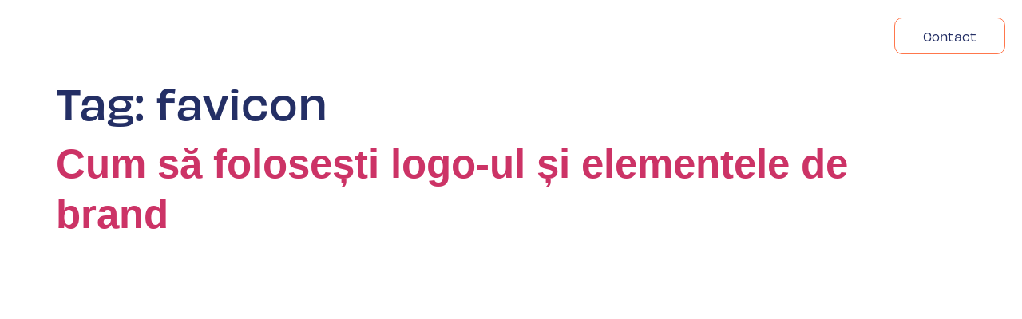

--- FILE ---
content_type: text/css;charset=utf-8
request_url: https://use.typekit.net/fgw8mtv.css?ver=2.1.1
body_size: 523
content:
/*
 * The Typekit service used to deliver this font or fonts for use on websites
 * is provided by Adobe and is subject to these Terms of Use
 * http://www.adobe.com/products/eulas/tou_typekit. For font license
 * information, see the list below.
 *
 * obviously:
 *   - http://typekit.com/eulas/00000000000000007735c9e3
 *   - http://typekit.com/eulas/00000000000000007735c9ec
 * obviously-condensed:
 *   - http://typekit.com/eulas/00000000000000007735c9ce
 *
 * © 2009-2026 Adobe Systems Incorporated. All Rights Reserved.
 */
/*{"last_published":"2023-05-08 11:00:35 UTC"}*/

@import url("https://p.typekit.net/p.css?s=1&k=fgw8mtv&ht=tk&f=44057.44087.44088&a=11693372&app=typekit&e=css");

@font-face {
font-family:"obviously-condensed";
src:url("https://use.typekit.net/af/507dc4/00000000000000007735c9ce/30/l?primer=c4402fd853edae40f3a997d761c1e06f12bbd64ffd57d75d5d6a6579f8aed3fb&fvd=n5&v=3") format("woff2"),url("https://use.typekit.net/af/507dc4/00000000000000007735c9ce/30/d?primer=c4402fd853edae40f3a997d761c1e06f12bbd64ffd57d75d5d6a6579f8aed3fb&fvd=n5&v=3") format("woff"),url("https://use.typekit.net/af/507dc4/00000000000000007735c9ce/30/a?primer=c4402fd853edae40f3a997d761c1e06f12bbd64ffd57d75d5d6a6579f8aed3fb&fvd=n5&v=3") format("opentype");
font-display:auto;font-style:normal;font-weight:500;font-stretch:normal;
}

@font-face {
font-family:"obviously";
src:url("https://use.typekit.net/af/5bb57c/00000000000000007735c9e3/30/l?primer=c4402fd853edae40f3a997d761c1e06f12bbd64ffd57d75d5d6a6579f8aed3fb&fvd=n4&v=3") format("woff2"),url("https://use.typekit.net/af/5bb57c/00000000000000007735c9e3/30/d?primer=c4402fd853edae40f3a997d761c1e06f12bbd64ffd57d75d5d6a6579f8aed3fb&fvd=n4&v=3") format("woff"),url("https://use.typekit.net/af/5bb57c/00000000000000007735c9e3/30/a?primer=c4402fd853edae40f3a997d761c1e06f12bbd64ffd57d75d5d6a6579f8aed3fb&fvd=n4&v=3") format("opentype");
font-display:auto;font-style:normal;font-weight:400;font-stretch:normal;
}

@font-face {
font-family:"obviously";
src:url("https://use.typekit.net/af/b9278b/00000000000000007735c9ec/30/l?primer=c4402fd853edae40f3a997d761c1e06f12bbd64ffd57d75d5d6a6579f8aed3fb&fvd=n5&v=3") format("woff2"),url("https://use.typekit.net/af/b9278b/00000000000000007735c9ec/30/d?primer=c4402fd853edae40f3a997d761c1e06f12bbd64ffd57d75d5d6a6579f8aed3fb&fvd=n5&v=3") format("woff"),url("https://use.typekit.net/af/b9278b/00000000000000007735c9ec/30/a?primer=c4402fd853edae40f3a997d761c1e06f12bbd64ffd57d75d5d6a6579f8aed3fb&fvd=n5&v=3") format("opentype");
font-display:auto;font-style:normal;font-weight:500;font-stretch:normal;
}

.tk-obviously-compressed { font-family: "obviously-compressed",sans-serif; }
.tk-obviously-condensed { font-family: "obviously-condensed",sans-serif; }
.tk-obviously-narrow { font-family: "obviously-narrow",sans-serif; }
.tk-obviously { font-family: "obviously",sans-serif; }
.tk-obviously-wide { font-family: "obviously-wide",sans-serif; }
